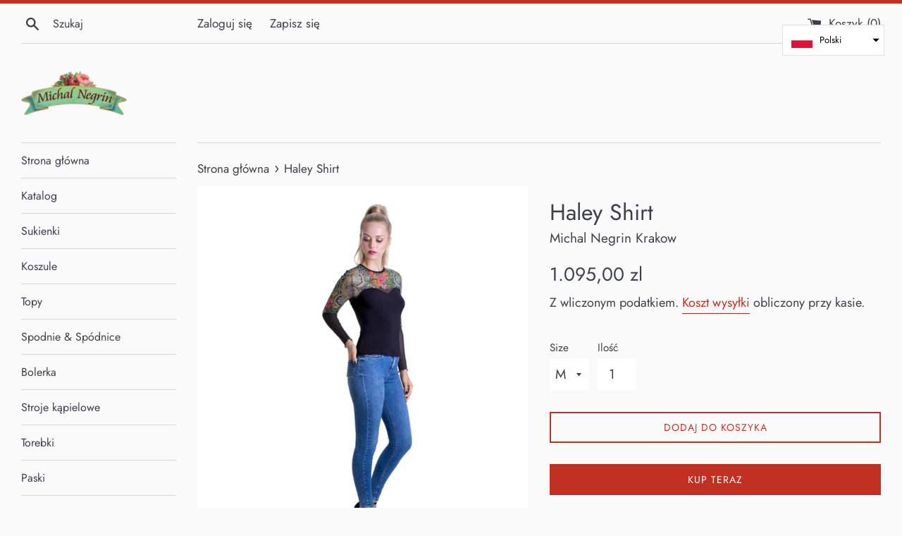

--- FILE ---
content_type: text/html; charset=utf-8
request_url: https://swiatkrysztalow.pl/products/haley-shirt
body_size: 21054
content:
<!doctype html>
<html class="supports-no-js" lang="pl">
<head>
  <meta charset="utf-8">
  <meta http-equiv="X-UA-Compatible" content="IE=edge,chrome=1">
  <meta name="viewport" content="width=device-width,initial-scale=1">
  <meta name="theme-color" content="">
  <link rel="canonical" href="https://swiatkrysztalow.pl/products/haley-shirt">

  
    <link rel="shortcut icon" href="//swiatkrysztalow.pl/cdn/shop/files/favicon_32x32.png?v=1614293991" type="image/png" />
  

  <title>
  Haley Shirt &ndash; Michal Negrin 
  </title>

  
    <meta name="description" content="Long-sleeved shirt with a heart shaped neckline made of viscose fabric with a printed tulle, decorated with Swarovski crystals. handmade.  140909550073,140909550051,140909550031">
  

  <!-- /snippets/social-meta-tags.liquid -->




<meta property="og:site_name" content="Michal Negrin ">
<meta property="og:url" content="https://swiatkrysztalow.pl/products/haley-shirt">
<meta property="og:title" content="Haley Shirt">
<meta property="og:type" content="product">
<meta property="og:description" content="Long-sleeved shirt with a heart shaped neckline made of viscose fabric with a printed tulle, decorated with Swarovski crystals. handmade.  140909550073,140909550051,140909550031">

  <meta property="og:price:amount" content="1.095,00">
  <meta property="og:price:currency" content="PLN">

<meta property="og:image" content="http://swiatkrysztalow.pl/cdn/shop/products/74_1200x1200.png?v=1572614931"><meta property="og:image" content="http://swiatkrysztalow.pl/cdn/shop/products/51_1200x1200.png?v=1572614931">
<meta property="og:image:secure_url" content="https://swiatkrysztalow.pl/cdn/shop/products/74_1200x1200.png?v=1572614931"><meta property="og:image:secure_url" content="https://swiatkrysztalow.pl/cdn/shop/products/51_1200x1200.png?v=1572614931">


<meta name="twitter:card" content="summary_large_image">
<meta name="twitter:title" content="Haley Shirt">
<meta name="twitter:description" content="Long-sleeved shirt with a heart shaped neckline made of viscose fabric with a printed tulle, decorated with Swarovski crystals. handmade.  140909550073,140909550051,140909550031">


  <script>
    document.documentElement.className = document.documentElement.className.replace('supports-no-js', 'supports-js');

    var theme = {
      mapStrings: {
        addressError: "Błąd podczas wyszukiwania tego adresu",
        addressNoResults: "Brak wyników dla tego adresu",
        addressQueryLimit: "Przekroczono limit używania interfejsu API Google. Rozważ przejście do \u003ca href=\"https:\/\/developers.google.com\/maps\/premium\/usage-limits\"\u003ePlanu Premium\u003c\/a\u003e.",
        authError: "Wystąpił problem z uwierzytelnianiem Twojego konta Google Maps."
      }
    }
  </script>

  <link href="//swiatkrysztalow.pl/cdn/shop/t/2/assets/theme.scss.css?v=122132293470468207211759259670" rel="stylesheet" type="text/css" media="all" />

  <script>window.performance && window.performance.mark && window.performance.mark('shopify.content_for_header.start');</script><meta id="shopify-digital-wallet" name="shopify-digital-wallet" content="/25947701325/digital_wallets/dialog">
<meta name="shopify-checkout-api-token" content="ec8e79966576a19dfa12052ee4cc1a14">
<meta id="in-context-paypal-metadata" data-shop-id="25947701325" data-venmo-supported="false" data-environment="production" data-locale="pl_PL" data-paypal-v4="true" data-currency="PLN">
<link rel="alternate" hreflang="x-default" href="https://swiatkrysztalow.pl/products/haley-shirt">
<link rel="alternate" hreflang="pl" href="https://swiatkrysztalow.pl/products/haley-shirt">
<link rel="alternate" hreflang="en" href="https://swiatkrysztalow.pl/en/products/haley-shirt">
<link rel="alternate" hreflang="sk" href="https://swiatkrysztalow.pl/sk/products/haley-shirt">
<link rel="alternate" type="application/json+oembed" href="https://swiatkrysztalow.pl/products/haley-shirt.oembed">
<script async="async" src="/checkouts/internal/preloads.js?locale=pl-PL"></script>
<script id="apple-pay-shop-capabilities" type="application/json">{"shopId":25947701325,"countryCode":"SK","currencyCode":"PLN","merchantCapabilities":["supports3DS"],"merchantId":"gid:\/\/shopify\/Shop\/25947701325","merchantName":"Michal Negrin ","requiredBillingContactFields":["postalAddress","email","phone"],"requiredShippingContactFields":["postalAddress","email","phone"],"shippingType":"shipping","supportedNetworks":["visa","masterCard","amex"],"total":{"type":"pending","label":"Michal Negrin ","amount":"1.00"},"shopifyPaymentsEnabled":false,"supportsSubscriptions":false}</script>
<script id="shopify-features" type="application/json">{"accessToken":"ec8e79966576a19dfa12052ee4cc1a14","betas":["rich-media-storefront-analytics"],"domain":"swiatkrysztalow.pl","predictiveSearch":true,"shopId":25947701325,"locale":"pl"}</script>
<script>var Shopify = Shopify || {};
Shopify.shop = "michal-negrin-krakow.myshopify.com";
Shopify.locale = "pl";
Shopify.currency = {"active":"PLN","rate":"1.0"};
Shopify.country = "PL";
Shopify.theme = {"name":"Simple","id":78873952333,"schema_name":"Simple","schema_version":"10.5.3","theme_store_id":578,"role":"main"};
Shopify.theme.handle = "null";
Shopify.theme.style = {"id":null,"handle":null};
Shopify.cdnHost = "swiatkrysztalow.pl/cdn";
Shopify.routes = Shopify.routes || {};
Shopify.routes.root = "/";</script>
<script type="module">!function(o){(o.Shopify=o.Shopify||{}).modules=!0}(window);</script>
<script>!function(o){function n(){var o=[];function n(){o.push(Array.prototype.slice.apply(arguments))}return n.q=o,n}var t=o.Shopify=o.Shopify||{};t.loadFeatures=n(),t.autoloadFeatures=n()}(window);</script>
<script id="shop-js-analytics" type="application/json">{"pageType":"product"}</script>
<script defer="defer" async type="module" src="//swiatkrysztalow.pl/cdn/shopifycloud/shop-js/modules/v2/client.init-shop-cart-sync_CBup9hwf.pl.esm.js"></script>
<script defer="defer" async type="module" src="//swiatkrysztalow.pl/cdn/shopifycloud/shop-js/modules/v2/chunk.common_D_ekSGzr.esm.js"></script>
<script defer="defer" async type="module" src="//swiatkrysztalow.pl/cdn/shopifycloud/shop-js/modules/v2/chunk.modal_Djuln7dH.esm.js"></script>
<script type="module">
  await import("//swiatkrysztalow.pl/cdn/shopifycloud/shop-js/modules/v2/client.init-shop-cart-sync_CBup9hwf.pl.esm.js");
await import("//swiatkrysztalow.pl/cdn/shopifycloud/shop-js/modules/v2/chunk.common_D_ekSGzr.esm.js");
await import("//swiatkrysztalow.pl/cdn/shopifycloud/shop-js/modules/v2/chunk.modal_Djuln7dH.esm.js");

  window.Shopify.SignInWithShop?.initShopCartSync?.({"fedCMEnabled":true,"windoidEnabled":true});

</script>
<script id="__st">var __st={"a":25947701325,"offset":3600,"reqid":"84808bc1-3739-4773-a769-5a78adbf42ca-1769094810","pageurl":"swiatkrysztalow.pl\/products\/haley-shirt","u":"5b7dbd386b93","p":"product","rtyp":"product","rid":4330351951949};</script>
<script>window.ShopifyPaypalV4VisibilityTracking = true;</script>
<script id="captcha-bootstrap">!function(){'use strict';const t='contact',e='account',n='new_comment',o=[[t,t],['blogs',n],['comments',n],[t,'customer']],c=[[e,'customer_login'],[e,'guest_login'],[e,'recover_customer_password'],[e,'create_customer']],r=t=>t.map((([t,e])=>`form[action*='/${t}']:not([data-nocaptcha='true']) input[name='form_type'][value='${e}']`)).join(','),a=t=>()=>t?[...document.querySelectorAll(t)].map((t=>t.form)):[];function s(){const t=[...o],e=r(t);return a(e)}const i='password',u='form_key',d=['recaptcha-v3-token','g-recaptcha-response','h-captcha-response',i],f=()=>{try{return window.sessionStorage}catch{return}},m='__shopify_v',_=t=>t.elements[u];function p(t,e,n=!1){try{const o=window.sessionStorage,c=JSON.parse(o.getItem(e)),{data:r}=function(t){const{data:e,action:n}=t;return t[m]||n?{data:e,action:n}:{data:t,action:n}}(c);for(const[e,n]of Object.entries(r))t.elements[e]&&(t.elements[e].value=n);n&&o.removeItem(e)}catch(o){console.error('form repopulation failed',{error:o})}}const l='form_type',E='cptcha';function T(t){t.dataset[E]=!0}const w=window,h=w.document,L='Shopify',v='ce_forms',y='captcha';let A=!1;((t,e)=>{const n=(g='f06e6c50-85a8-45c8-87d0-21a2b65856fe',I='https://cdn.shopify.com/shopifycloud/storefront-forms-hcaptcha/ce_storefront_forms_captcha_hcaptcha.v1.5.2.iife.js',D={infoText:'Chronione przez hCaptcha',privacyText:'Prywatność',termsText:'Warunki'},(t,e,n)=>{const o=w[L][v],c=o.bindForm;if(c)return c(t,g,e,D).then(n);var r;o.q.push([[t,g,e,D],n]),r=I,A||(h.body.append(Object.assign(h.createElement('script'),{id:'captcha-provider',async:!0,src:r})),A=!0)});var g,I,D;w[L]=w[L]||{},w[L][v]=w[L][v]||{},w[L][v].q=[],w[L][y]=w[L][y]||{},w[L][y].protect=function(t,e){n(t,void 0,e),T(t)},Object.freeze(w[L][y]),function(t,e,n,w,h,L){const[v,y,A,g]=function(t,e,n){const i=e?o:[],u=t?c:[],d=[...i,...u],f=r(d),m=r(i),_=r(d.filter((([t,e])=>n.includes(e))));return[a(f),a(m),a(_),s()]}(w,h,L),I=t=>{const e=t.target;return e instanceof HTMLFormElement?e:e&&e.form},D=t=>v().includes(t);t.addEventListener('submit',(t=>{const e=I(t);if(!e)return;const n=D(e)&&!e.dataset.hcaptchaBound&&!e.dataset.recaptchaBound,o=_(e),c=g().includes(e)&&(!o||!o.value);(n||c)&&t.preventDefault(),c&&!n&&(function(t){try{if(!f())return;!function(t){const e=f();if(!e)return;const n=_(t);if(!n)return;const o=n.value;o&&e.removeItem(o)}(t);const e=Array.from(Array(32),(()=>Math.random().toString(36)[2])).join('');!function(t,e){_(t)||t.append(Object.assign(document.createElement('input'),{type:'hidden',name:u})),t.elements[u].value=e}(t,e),function(t,e){const n=f();if(!n)return;const o=[...t.querySelectorAll(`input[type='${i}']`)].map((({name:t})=>t)),c=[...d,...o],r={};for(const[a,s]of new FormData(t).entries())c.includes(a)||(r[a]=s);n.setItem(e,JSON.stringify({[m]:1,action:t.action,data:r}))}(t,e)}catch(e){console.error('failed to persist form',e)}}(e),e.submit())}));const S=(t,e)=>{t&&!t.dataset[E]&&(n(t,e.some((e=>e===t))),T(t))};for(const o of['focusin','change'])t.addEventListener(o,(t=>{const e=I(t);D(e)&&S(e,y())}));const B=e.get('form_key'),M=e.get(l),P=B&&M;t.addEventListener('DOMContentLoaded',(()=>{const t=y();if(P)for(const e of t)e.elements[l].value===M&&p(e,B);[...new Set([...A(),...v().filter((t=>'true'===t.dataset.shopifyCaptcha))])].forEach((e=>S(e,t)))}))}(h,new URLSearchParams(w.location.search),n,t,e,['guest_login'])})(!0,!0)}();</script>
<script integrity="sha256-4kQ18oKyAcykRKYeNunJcIwy7WH5gtpwJnB7kiuLZ1E=" data-source-attribution="shopify.loadfeatures" defer="defer" src="//swiatkrysztalow.pl/cdn/shopifycloud/storefront/assets/storefront/load_feature-a0a9edcb.js" crossorigin="anonymous"></script>
<script data-source-attribution="shopify.dynamic_checkout.dynamic.init">var Shopify=Shopify||{};Shopify.PaymentButton=Shopify.PaymentButton||{isStorefrontPortableWallets:!0,init:function(){window.Shopify.PaymentButton.init=function(){};var t=document.createElement("script");t.src="https://swiatkrysztalow.pl/cdn/shopifycloud/portable-wallets/latest/portable-wallets.pl.js",t.type="module",document.head.appendChild(t)}};
</script>
<script data-source-attribution="shopify.dynamic_checkout.buyer_consent">
  function portableWalletsHideBuyerConsent(e){var t=document.getElementById("shopify-buyer-consent"),n=document.getElementById("shopify-subscription-policy-button");t&&n&&(t.classList.add("hidden"),t.setAttribute("aria-hidden","true"),n.removeEventListener("click",e))}function portableWalletsShowBuyerConsent(e){var t=document.getElementById("shopify-buyer-consent"),n=document.getElementById("shopify-subscription-policy-button");t&&n&&(t.classList.remove("hidden"),t.removeAttribute("aria-hidden"),n.addEventListener("click",e))}window.Shopify?.PaymentButton&&(window.Shopify.PaymentButton.hideBuyerConsent=portableWalletsHideBuyerConsent,window.Shopify.PaymentButton.showBuyerConsent=portableWalletsShowBuyerConsent);
</script>
<script>
  function portableWalletsCleanup(e){e&&e.src&&console.error("Failed to load portable wallets script "+e.src);var t=document.querySelectorAll("shopify-accelerated-checkout .shopify-payment-button__skeleton, shopify-accelerated-checkout-cart .wallet-cart-button__skeleton"),e=document.getElementById("shopify-buyer-consent");for(let e=0;e<t.length;e++)t[e].remove();e&&e.remove()}function portableWalletsNotLoadedAsModule(e){e instanceof ErrorEvent&&"string"==typeof e.message&&e.message.includes("import.meta")&&"string"==typeof e.filename&&e.filename.includes("portable-wallets")&&(window.removeEventListener("error",portableWalletsNotLoadedAsModule),window.Shopify.PaymentButton.failedToLoad=e,"loading"===document.readyState?document.addEventListener("DOMContentLoaded",window.Shopify.PaymentButton.init):window.Shopify.PaymentButton.init())}window.addEventListener("error",portableWalletsNotLoadedAsModule);
</script>

<script type="module" src="https://swiatkrysztalow.pl/cdn/shopifycloud/portable-wallets/latest/portable-wallets.pl.js" onError="portableWalletsCleanup(this)" crossorigin="anonymous"></script>
<script nomodule>
  document.addEventListener("DOMContentLoaded", portableWalletsCleanup);
</script>

<link id="shopify-accelerated-checkout-styles" rel="stylesheet" media="screen" href="https://swiatkrysztalow.pl/cdn/shopifycloud/portable-wallets/latest/accelerated-checkout-backwards-compat.css" crossorigin="anonymous">
<style id="shopify-accelerated-checkout-cart">
        #shopify-buyer-consent {
  margin-top: 1em;
  display: inline-block;
  width: 100%;
}

#shopify-buyer-consent.hidden {
  display: none;
}

#shopify-subscription-policy-button {
  background: none;
  border: none;
  padding: 0;
  text-decoration: underline;
  font-size: inherit;
  cursor: pointer;
}

#shopify-subscription-policy-button::before {
  box-shadow: none;
}

      </style>

<script>window.performance && window.performance.mark && window.performance.mark('shopify.content_for_header.end');</script>

  <script src="//swiatkrysztalow.pl/cdn/shop/t/2/assets/jquery-1.11.0.min.js?v=32460426840832490021572426187" type="text/javascript"></script>
  <script src="//swiatkrysztalow.pl/cdn/shop/t/2/assets/modernizr.min.js?v=44044439420609591321572426188" type="text/javascript"></script>

  <script src="//swiatkrysztalow.pl/cdn/shop/t/2/assets/lazysizes.min.js?v=155223123402716617051572426187" async="async"></script>

  
<link href="https://monorail-edge.shopifysvc.com" rel="dns-prefetch">
<script>(function(){if ("sendBeacon" in navigator && "performance" in window) {try {var session_token_from_headers = performance.getEntriesByType('navigation')[0].serverTiming.find(x => x.name == '_s').description;} catch {var session_token_from_headers = undefined;}var session_cookie_matches = document.cookie.match(/_shopify_s=([^;]*)/);var session_token_from_cookie = session_cookie_matches && session_cookie_matches.length === 2 ? session_cookie_matches[1] : "";var session_token = session_token_from_headers || session_token_from_cookie || "";function handle_abandonment_event(e) {var entries = performance.getEntries().filter(function(entry) {return /monorail-edge.shopifysvc.com/.test(entry.name);});if (!window.abandonment_tracked && entries.length === 0) {window.abandonment_tracked = true;var currentMs = Date.now();var navigation_start = performance.timing.navigationStart;var payload = {shop_id: 25947701325,url: window.location.href,navigation_start,duration: currentMs - navigation_start,session_token,page_type: "product"};window.navigator.sendBeacon("https://monorail-edge.shopifysvc.com/v1/produce", JSON.stringify({schema_id: "online_store_buyer_site_abandonment/1.1",payload: payload,metadata: {event_created_at_ms: currentMs,event_sent_at_ms: currentMs}}));}}window.addEventListener('pagehide', handle_abandonment_event);}}());</script>
<script id="web-pixels-manager-setup">(function e(e,d,r,n,o){if(void 0===o&&(o={}),!Boolean(null===(a=null===(i=window.Shopify)||void 0===i?void 0:i.analytics)||void 0===a?void 0:a.replayQueue)){var i,a;window.Shopify=window.Shopify||{};var t=window.Shopify;t.analytics=t.analytics||{};var s=t.analytics;s.replayQueue=[],s.publish=function(e,d,r){return s.replayQueue.push([e,d,r]),!0};try{self.performance.mark("wpm:start")}catch(e){}var l=function(){var e={modern:/Edge?\/(1{2}[4-9]|1[2-9]\d|[2-9]\d{2}|\d{4,})\.\d+(\.\d+|)|Firefox\/(1{2}[4-9]|1[2-9]\d|[2-9]\d{2}|\d{4,})\.\d+(\.\d+|)|Chrom(ium|e)\/(9{2}|\d{3,})\.\d+(\.\d+|)|(Maci|X1{2}).+ Version\/(15\.\d+|(1[6-9]|[2-9]\d|\d{3,})\.\d+)([,.]\d+|)( \(\w+\)|)( Mobile\/\w+|) Safari\/|Chrome.+OPR\/(9{2}|\d{3,})\.\d+\.\d+|(CPU[ +]OS|iPhone[ +]OS|CPU[ +]iPhone|CPU IPhone OS|CPU iPad OS)[ +]+(15[._]\d+|(1[6-9]|[2-9]\d|\d{3,})[._]\d+)([._]\d+|)|Android:?[ /-](13[3-9]|1[4-9]\d|[2-9]\d{2}|\d{4,})(\.\d+|)(\.\d+|)|Android.+Firefox\/(13[5-9]|1[4-9]\d|[2-9]\d{2}|\d{4,})\.\d+(\.\d+|)|Android.+Chrom(ium|e)\/(13[3-9]|1[4-9]\d|[2-9]\d{2}|\d{4,})\.\d+(\.\d+|)|SamsungBrowser\/([2-9]\d|\d{3,})\.\d+/,legacy:/Edge?\/(1[6-9]|[2-9]\d|\d{3,})\.\d+(\.\d+|)|Firefox\/(5[4-9]|[6-9]\d|\d{3,})\.\d+(\.\d+|)|Chrom(ium|e)\/(5[1-9]|[6-9]\d|\d{3,})\.\d+(\.\d+|)([\d.]+$|.*Safari\/(?![\d.]+ Edge\/[\d.]+$))|(Maci|X1{2}).+ Version\/(10\.\d+|(1[1-9]|[2-9]\d|\d{3,})\.\d+)([,.]\d+|)( \(\w+\)|)( Mobile\/\w+|) Safari\/|Chrome.+OPR\/(3[89]|[4-9]\d|\d{3,})\.\d+\.\d+|(CPU[ +]OS|iPhone[ +]OS|CPU[ +]iPhone|CPU IPhone OS|CPU iPad OS)[ +]+(10[._]\d+|(1[1-9]|[2-9]\d|\d{3,})[._]\d+)([._]\d+|)|Android:?[ /-](13[3-9]|1[4-9]\d|[2-9]\d{2}|\d{4,})(\.\d+|)(\.\d+|)|Mobile Safari.+OPR\/([89]\d|\d{3,})\.\d+\.\d+|Android.+Firefox\/(13[5-9]|1[4-9]\d|[2-9]\d{2}|\d{4,})\.\d+(\.\d+|)|Android.+Chrom(ium|e)\/(13[3-9]|1[4-9]\d|[2-9]\d{2}|\d{4,})\.\d+(\.\d+|)|Android.+(UC? ?Browser|UCWEB|U3)[ /]?(15\.([5-9]|\d{2,})|(1[6-9]|[2-9]\d|\d{3,})\.\d+)\.\d+|SamsungBrowser\/(5\.\d+|([6-9]|\d{2,})\.\d+)|Android.+MQ{2}Browser\/(14(\.(9|\d{2,})|)|(1[5-9]|[2-9]\d|\d{3,})(\.\d+|))(\.\d+|)|K[Aa][Ii]OS\/(3\.\d+|([4-9]|\d{2,})\.\d+)(\.\d+|)/},d=e.modern,r=e.legacy,n=navigator.userAgent;return n.match(d)?"modern":n.match(r)?"legacy":"unknown"}(),u="modern"===l?"modern":"legacy",c=(null!=n?n:{modern:"",legacy:""})[u],f=function(e){return[e.baseUrl,"/wpm","/b",e.hashVersion,"modern"===e.buildTarget?"m":"l",".js"].join("")}({baseUrl:d,hashVersion:r,buildTarget:u}),m=function(e){var d=e.version,r=e.bundleTarget,n=e.surface,o=e.pageUrl,i=e.monorailEndpoint;return{emit:function(e){var a=e.status,t=e.errorMsg,s=(new Date).getTime(),l=JSON.stringify({metadata:{event_sent_at_ms:s},events:[{schema_id:"web_pixels_manager_load/3.1",payload:{version:d,bundle_target:r,page_url:o,status:a,surface:n,error_msg:t},metadata:{event_created_at_ms:s}}]});if(!i)return console&&console.warn&&console.warn("[Web Pixels Manager] No Monorail endpoint provided, skipping logging."),!1;try{return self.navigator.sendBeacon.bind(self.navigator)(i,l)}catch(e){}var u=new XMLHttpRequest;try{return u.open("POST",i,!0),u.setRequestHeader("Content-Type","text/plain"),u.send(l),!0}catch(e){return console&&console.warn&&console.warn("[Web Pixels Manager] Got an unhandled error while logging to Monorail."),!1}}}}({version:r,bundleTarget:l,surface:e.surface,pageUrl:self.location.href,monorailEndpoint:e.monorailEndpoint});try{o.browserTarget=l,function(e){var d=e.src,r=e.async,n=void 0===r||r,o=e.onload,i=e.onerror,a=e.sri,t=e.scriptDataAttributes,s=void 0===t?{}:t,l=document.createElement("script"),u=document.querySelector("head"),c=document.querySelector("body");if(l.async=n,l.src=d,a&&(l.integrity=a,l.crossOrigin="anonymous"),s)for(var f in s)if(Object.prototype.hasOwnProperty.call(s,f))try{l.dataset[f]=s[f]}catch(e){}if(o&&l.addEventListener("load",o),i&&l.addEventListener("error",i),u)u.appendChild(l);else{if(!c)throw new Error("Did not find a head or body element to append the script");c.appendChild(l)}}({src:f,async:!0,onload:function(){if(!function(){var e,d;return Boolean(null===(d=null===(e=window.Shopify)||void 0===e?void 0:e.analytics)||void 0===d?void 0:d.initialized)}()){var d=window.webPixelsManager.init(e)||void 0;if(d){var r=window.Shopify.analytics;r.replayQueue.forEach((function(e){var r=e[0],n=e[1],o=e[2];d.publishCustomEvent(r,n,o)})),r.replayQueue=[],r.publish=d.publishCustomEvent,r.visitor=d.visitor,r.initialized=!0}}},onerror:function(){return m.emit({status:"failed",errorMsg:"".concat(f," has failed to load")})},sri:function(e){var d=/^sha384-[A-Za-z0-9+/=]+$/;return"string"==typeof e&&d.test(e)}(c)?c:"",scriptDataAttributes:o}),m.emit({status:"loading"})}catch(e){m.emit({status:"failed",errorMsg:(null==e?void 0:e.message)||"Unknown error"})}}})({shopId: 25947701325,storefrontBaseUrl: "https://swiatkrysztalow.pl",extensionsBaseUrl: "https://extensions.shopifycdn.com/cdn/shopifycloud/web-pixels-manager",monorailEndpoint: "https://monorail-edge.shopifysvc.com/unstable/produce_batch",surface: "storefront-renderer",enabledBetaFlags: ["2dca8a86"],webPixelsConfigList: [{"id":"shopify-app-pixel","configuration":"{}","eventPayloadVersion":"v1","runtimeContext":"STRICT","scriptVersion":"0450","apiClientId":"shopify-pixel","type":"APP","privacyPurposes":["ANALYTICS","MARKETING"]},{"id":"shopify-custom-pixel","eventPayloadVersion":"v1","runtimeContext":"LAX","scriptVersion":"0450","apiClientId":"shopify-pixel","type":"CUSTOM","privacyPurposes":["ANALYTICS","MARKETING"]}],isMerchantRequest: false,initData: {"shop":{"name":"Michal Negrin ","paymentSettings":{"currencyCode":"PLN"},"myshopifyDomain":"michal-negrin-krakow.myshopify.com","countryCode":"SK","storefrontUrl":"https:\/\/swiatkrysztalow.pl"},"customer":null,"cart":null,"checkout":null,"productVariants":[{"price":{"amount":1095.0,"currencyCode":"PLN"},"product":{"title":"Haley Shirt","vendor":"Michal Negrin Krakow","id":"4330351951949","untranslatedTitle":"Haley Shirt","url":"\/products\/haley-shirt","type":""},"id":"31101989158989","image":{"src":"\/\/swiatkrysztalow.pl\/cdn\/shop\/products\/51.png?v=1572614931"},"sku":"","title":"M","untranslatedTitle":"M"},{"price":{"amount":1095.0,"currencyCode":"PLN"},"product":{"title":"Haley Shirt","vendor":"Michal Negrin Krakow","id":"4330351951949","untranslatedTitle":"Haley Shirt","url":"\/products\/haley-shirt","type":""},"id":"31101989191757","image":{"src":"\/\/swiatkrysztalow.pl\/cdn\/shop\/products\/74.png?v=1572614931"},"sku":"","title":"L","untranslatedTitle":"L"},{"price":{"amount":1095.0,"currencyCode":"PLN"},"product":{"title":"Haley Shirt","vendor":"Michal Negrin Krakow","id":"4330351951949","untranslatedTitle":"Haley Shirt","url":"\/products\/haley-shirt","type":""},"id":"31101989257293","image":{"src":"\/\/swiatkrysztalow.pl\/cdn\/shop\/products\/74.png?v=1572614931"},"sku":"","title":"XL","untranslatedTitle":"XL"}],"purchasingCompany":null},},"https://swiatkrysztalow.pl/cdn","fcfee988w5aeb613cpc8e4bc33m6693e112",{"modern":"","legacy":""},{"shopId":"25947701325","storefrontBaseUrl":"https:\/\/swiatkrysztalow.pl","extensionBaseUrl":"https:\/\/extensions.shopifycdn.com\/cdn\/shopifycloud\/web-pixels-manager","surface":"storefront-renderer","enabledBetaFlags":"[\"2dca8a86\"]","isMerchantRequest":"false","hashVersion":"fcfee988w5aeb613cpc8e4bc33m6693e112","publish":"custom","events":"[[\"page_viewed\",{}],[\"product_viewed\",{\"productVariant\":{\"price\":{\"amount\":1095.0,\"currencyCode\":\"PLN\"},\"product\":{\"title\":\"Haley Shirt\",\"vendor\":\"Michal Negrin Krakow\",\"id\":\"4330351951949\",\"untranslatedTitle\":\"Haley Shirt\",\"url\":\"\/products\/haley-shirt\",\"type\":\"\"},\"id\":\"31101989158989\",\"image\":{\"src\":\"\/\/swiatkrysztalow.pl\/cdn\/shop\/products\/51.png?v=1572614931\"},\"sku\":\"\",\"title\":\"M\",\"untranslatedTitle\":\"M\"}}]]"});</script><script>
  window.ShopifyAnalytics = window.ShopifyAnalytics || {};
  window.ShopifyAnalytics.meta = window.ShopifyAnalytics.meta || {};
  window.ShopifyAnalytics.meta.currency = 'PLN';
  var meta = {"product":{"id":4330351951949,"gid":"gid:\/\/shopify\/Product\/4330351951949","vendor":"Michal Negrin Krakow","type":"","handle":"haley-shirt","variants":[{"id":31101989158989,"price":109500,"name":"Haley Shirt - M","public_title":"M","sku":""},{"id":31101989191757,"price":109500,"name":"Haley Shirt - L","public_title":"L","sku":""},{"id":31101989257293,"price":109500,"name":"Haley Shirt - XL","public_title":"XL","sku":""}],"remote":false},"page":{"pageType":"product","resourceType":"product","resourceId":4330351951949,"requestId":"84808bc1-3739-4773-a769-5a78adbf42ca-1769094810"}};
  for (var attr in meta) {
    window.ShopifyAnalytics.meta[attr] = meta[attr];
  }
</script>
<script class="analytics">
  (function () {
    var customDocumentWrite = function(content) {
      var jquery = null;

      if (window.jQuery) {
        jquery = window.jQuery;
      } else if (window.Checkout && window.Checkout.$) {
        jquery = window.Checkout.$;
      }

      if (jquery) {
        jquery('body').append(content);
      }
    };

    var hasLoggedConversion = function(token) {
      if (token) {
        return document.cookie.indexOf('loggedConversion=' + token) !== -1;
      }
      return false;
    }

    var setCookieIfConversion = function(token) {
      if (token) {
        var twoMonthsFromNow = new Date(Date.now());
        twoMonthsFromNow.setMonth(twoMonthsFromNow.getMonth() + 2);

        document.cookie = 'loggedConversion=' + token + '; expires=' + twoMonthsFromNow;
      }
    }

    var trekkie = window.ShopifyAnalytics.lib = window.trekkie = window.trekkie || [];
    if (trekkie.integrations) {
      return;
    }
    trekkie.methods = [
      'identify',
      'page',
      'ready',
      'track',
      'trackForm',
      'trackLink'
    ];
    trekkie.factory = function(method) {
      return function() {
        var args = Array.prototype.slice.call(arguments);
        args.unshift(method);
        trekkie.push(args);
        return trekkie;
      };
    };
    for (var i = 0; i < trekkie.methods.length; i++) {
      var key = trekkie.methods[i];
      trekkie[key] = trekkie.factory(key);
    }
    trekkie.load = function(config) {
      trekkie.config = config || {};
      trekkie.config.initialDocumentCookie = document.cookie;
      var first = document.getElementsByTagName('script')[0];
      var script = document.createElement('script');
      script.type = 'text/javascript';
      script.onerror = function(e) {
        var scriptFallback = document.createElement('script');
        scriptFallback.type = 'text/javascript';
        scriptFallback.onerror = function(error) {
                var Monorail = {
      produce: function produce(monorailDomain, schemaId, payload) {
        var currentMs = new Date().getTime();
        var event = {
          schema_id: schemaId,
          payload: payload,
          metadata: {
            event_created_at_ms: currentMs,
            event_sent_at_ms: currentMs
          }
        };
        return Monorail.sendRequest("https://" + monorailDomain + "/v1/produce", JSON.stringify(event));
      },
      sendRequest: function sendRequest(endpointUrl, payload) {
        // Try the sendBeacon API
        if (window && window.navigator && typeof window.navigator.sendBeacon === 'function' && typeof window.Blob === 'function' && !Monorail.isIos12()) {
          var blobData = new window.Blob([payload], {
            type: 'text/plain'
          });

          if (window.navigator.sendBeacon(endpointUrl, blobData)) {
            return true;
          } // sendBeacon was not successful

        } // XHR beacon

        var xhr = new XMLHttpRequest();

        try {
          xhr.open('POST', endpointUrl);
          xhr.setRequestHeader('Content-Type', 'text/plain');
          xhr.send(payload);
        } catch (e) {
          console.log(e);
        }

        return false;
      },
      isIos12: function isIos12() {
        return window.navigator.userAgent.lastIndexOf('iPhone; CPU iPhone OS 12_') !== -1 || window.navigator.userAgent.lastIndexOf('iPad; CPU OS 12_') !== -1;
      }
    };
    Monorail.produce('monorail-edge.shopifysvc.com',
      'trekkie_storefront_load_errors/1.1',
      {shop_id: 25947701325,
      theme_id: 78873952333,
      app_name: "storefront",
      context_url: window.location.href,
      source_url: "//swiatkrysztalow.pl/cdn/s/trekkie.storefront.1bbfab421998800ff09850b62e84b8915387986d.min.js"});

        };
        scriptFallback.async = true;
        scriptFallback.src = '//swiatkrysztalow.pl/cdn/s/trekkie.storefront.1bbfab421998800ff09850b62e84b8915387986d.min.js';
        first.parentNode.insertBefore(scriptFallback, first);
      };
      script.async = true;
      script.src = '//swiatkrysztalow.pl/cdn/s/trekkie.storefront.1bbfab421998800ff09850b62e84b8915387986d.min.js';
      first.parentNode.insertBefore(script, first);
    };
    trekkie.load(
      {"Trekkie":{"appName":"storefront","development":false,"defaultAttributes":{"shopId":25947701325,"isMerchantRequest":null,"themeId":78873952333,"themeCityHash":"5875146141848858087","contentLanguage":"pl","currency":"PLN","eventMetadataId":"daff6a7a-498e-4ecc-a55a-b58feead07ff"},"isServerSideCookieWritingEnabled":true,"monorailRegion":"shop_domain","enabledBetaFlags":["65f19447"]},"Session Attribution":{},"S2S":{"facebookCapiEnabled":false,"source":"trekkie-storefront-renderer","apiClientId":580111}}
    );

    var loaded = false;
    trekkie.ready(function() {
      if (loaded) return;
      loaded = true;

      window.ShopifyAnalytics.lib = window.trekkie;

      var originalDocumentWrite = document.write;
      document.write = customDocumentWrite;
      try { window.ShopifyAnalytics.merchantGoogleAnalytics.call(this); } catch(error) {};
      document.write = originalDocumentWrite;

      window.ShopifyAnalytics.lib.page(null,{"pageType":"product","resourceType":"product","resourceId":4330351951949,"requestId":"84808bc1-3739-4773-a769-5a78adbf42ca-1769094810","shopifyEmitted":true});

      var match = window.location.pathname.match(/checkouts\/(.+)\/(thank_you|post_purchase)/)
      var token = match? match[1]: undefined;
      if (!hasLoggedConversion(token)) {
        setCookieIfConversion(token);
        window.ShopifyAnalytics.lib.track("Viewed Product",{"currency":"PLN","variantId":31101989158989,"productId":4330351951949,"productGid":"gid:\/\/shopify\/Product\/4330351951949","name":"Haley Shirt - M","price":"1095.00","sku":"","brand":"Michal Negrin Krakow","variant":"M","category":"","nonInteraction":true,"remote":false},undefined,undefined,{"shopifyEmitted":true});
      window.ShopifyAnalytics.lib.track("monorail:\/\/trekkie_storefront_viewed_product\/1.1",{"currency":"PLN","variantId":31101989158989,"productId":4330351951949,"productGid":"gid:\/\/shopify\/Product\/4330351951949","name":"Haley Shirt - M","price":"1095.00","sku":"","brand":"Michal Negrin Krakow","variant":"M","category":"","nonInteraction":true,"remote":false,"referer":"https:\/\/swiatkrysztalow.pl\/products\/haley-shirt"});
      }
    });


        var eventsListenerScript = document.createElement('script');
        eventsListenerScript.async = true;
        eventsListenerScript.src = "//swiatkrysztalow.pl/cdn/shopifycloud/storefront/assets/shop_events_listener-3da45d37.js";
        document.getElementsByTagName('head')[0].appendChild(eventsListenerScript);

})();</script>
<script
  defer
  src="https://swiatkrysztalow.pl/cdn/shopifycloud/perf-kit/shopify-perf-kit-3.0.4.min.js"
  data-application="storefront-renderer"
  data-shop-id="25947701325"
  data-render-region="gcp-us-east1"
  data-page-type="product"
  data-theme-instance-id="78873952333"
  data-theme-name="Simple"
  data-theme-version="10.5.3"
  data-monorail-region="shop_domain"
  data-resource-timing-sampling-rate="10"
  data-shs="true"
  data-shs-beacon="true"
  data-shs-export-with-fetch="true"
  data-shs-logs-sample-rate="1"
  data-shs-beacon-endpoint="https://swiatkrysztalow.pl/api/collect"
></script>
</head>

<body id="haley-shirt" class="template-product">

  <a class="in-page-link visually-hidden skip-link" href="#MainContent">Przejdź do treści</a>

  <div id="shopify-section-header" class="shopify-section">

  <style>
    .site-header__logo {
      width: 150px;
    }
    #HeaderLogoWrapper {
      max-width: 150px !important;
    }
  </style>
  <div class="page-border"></div>


<div class="site-wrapper">
  <div class="top-bar grid">

    <div class="grid__item medium-up--one-fifth small--one-half">
      <div class="top-bar__search">
        <a href="/search" class="medium-up--hide">
          <svg aria-hidden="true" focusable="false" role="presentation" class="icon icon-search" viewBox="0 0 20 20"><path fill="#444" d="M18.64 17.02l-5.31-5.31c.81-1.08 1.26-2.43 1.26-3.87C14.5 4.06 11.44 1 7.75 1S1 4.06 1 7.75s3.06 6.75 6.75 6.75c1.44 0 2.79-.45 3.87-1.26l5.31 5.31c.45.45 1.26.54 1.71.09.45-.36.45-1.17 0-1.62zM3.25 7.75c0-2.52 1.98-4.5 4.5-4.5s4.5 1.98 4.5 4.5-1.98 4.5-4.5 4.5-4.5-1.98-4.5-4.5z"/></svg>
        </a>
        <form action="/search" method="get" class="search-bar small--hide" role="search">
          
          <button type="submit" class="search-bar__submit">
            <svg aria-hidden="true" focusable="false" role="presentation" class="icon icon-search" viewBox="0 0 20 20"><path fill="#444" d="M18.64 17.02l-5.31-5.31c.81-1.08 1.26-2.43 1.26-3.87C14.5 4.06 11.44 1 7.75 1S1 4.06 1 7.75s3.06 6.75 6.75 6.75c1.44 0 2.79-.45 3.87-1.26l5.31 5.31c.45.45 1.26.54 1.71.09.45-.36.45-1.17 0-1.62zM3.25 7.75c0-2.52 1.98-4.5 4.5-4.5s4.5 1.98 4.5 4.5-1.98 4.5-4.5 4.5-4.5-1.98-4.5-4.5z"/></svg>
            <span class="icon__fallback-text">Szukaj</span>
          </button>
          <input type="search" name="q" class="search-bar__input" value="" placeholder="Szukaj" aria-label="Szukaj">
        </form>
      </div>
    </div>

    
      <div class="grid__item medium-up--two-fifths small--hide">
        <span class="customer-links small--hide">
          
            <a href="https://shopify.com/25947701325/account?locale=pl&amp;region_country=PL" id="customer_login_link">Zaloguj się</a>
            <span class="vertical-divider"></span>
            <a href="https://shopify.com/25947701325/account?locale=pl" id="customer_register_link">Zapisz się</a>
          
        </span>
      </div>
    

    <div class="grid__item  medium-up--two-fifths  small--one-half text-right">
      <a href="/cart" class="site-header__cart">
        <svg aria-hidden="true" focusable="false" role="presentation" class="icon icon-cart" viewBox="0 0 20 20"><path fill="#444" d="M18.936 5.564c-.144-.175-.35-.207-.55-.207h-.003L6.774 4.286c-.272 0-.417.089-.491.18-.079.096-.16.263-.094.585l2.016 5.705c.163.407.642.673 1.068.673h8.401c.433 0 .854-.285.941-.725l.484-4.571c.045-.221-.015-.388-.163-.567z"/><path fill="#444" d="M17.107 12.5H7.659L4.98 4.117l-.362-1.059c-.138-.401-.292-.559-.695-.559H.924c-.411 0-.748.303-.748.714s.337.714.748.714h2.413l3.002 9.48c.126.38.295.52.942.52h9.825c.411 0 .748-.303.748-.714s-.336-.714-.748-.714zM10.424 16.23a1.498 1.498 0 1 1-2.997 0 1.498 1.498 0 0 1 2.997 0zM16.853 16.23a1.498 1.498 0 1 1-2.997 0 1.498 1.498 0 0 1 2.997 0z"/></svg>
        <span class="small--hide">
          Koszyk
          (<span id="CartCount">0</span>)
        </span>
      </a>
    </div>
  </div>

  <hr class="small--hide hr--border">

  <header class="site-header grid medium-up--grid--table" role="banner">
    <div class="grid__item small--text-center">
      <div itemscope itemtype="http://schema.org/Organization">
        

          <div id="HeaderLogoWrapper" class="supports-js">
            <a href="/" itemprop="url" style="padding-top:42.35294117647059%; display: block;">
              <img id="HeaderLogo"
                   class="lazyload"
                   src="//swiatkrysztalow.pl/cdn/shop/files/nergin-logo_150x150.png?v=1614291128"
                   data-src="//swiatkrysztalow.pl/cdn/shop/files/nergin-logo_{width}x.png?v=1614291128"
                   data-widths="[180, 360, 540, 720, 900, 1080, 1296, 1512, 1728, 2048]"
                   data-aspectratio="0.8909899888765295"
                   data-sizes="auto"
                   alt="Michal Negrin "
                   itemprop="logo">
            </a>
          </div>
          <noscript>
            
            <a href="/" itemprop="url">
              <img class="site-header__logo" src="//swiatkrysztalow.pl/cdn/shop/files/nergin-logo_150x.png?v=1614291128"
              srcset="//swiatkrysztalow.pl/cdn/shop/files/nergin-logo_150x.png?v=1614291128 1x, //swiatkrysztalow.pl/cdn/shop/files/nergin-logo_150x@2x.png?v=1614291128 2x"
              alt="Michal Negrin "
              itemprop="logo">
            </a>
          </noscript>
          
        
      </div>
    </div>
    
  </header>
</div>




</div>

    

  <div class="site-wrapper">

    <div class="grid">

      <div id="shopify-section-sidebar" class="shopify-section"><div data-section-id="sidebar" data-section-type="sidebar-section">
  <nav class="grid__item small--text-center medium-up--one-fifth" role="navigation">
    <hr class="hr--small medium-up--hide">
    <button id="ToggleMobileMenu" class="mobile-menu-icon medium-up--hide" aria-haspopup="true" aria-owns="SiteNav">
      <span class="line"></span>
      <span class="line"></span>
      <span class="line"></span>
      <span class="line"></span>
      <span class="icon__fallback-text">Menu</span>
    </button>
    <div id="SiteNav" class="site-nav" role="menu">
      <ul class="list--nav">
        
          
          
            <li class="site-nav__item">
              <a href="/" class="site-nav__link">Strona główna </a>
            </li>
          
        
          
          
            <li class="site-nav__item">
              <a href="/collections/all" class="site-nav__link">Katalog </a>
            </li>
          
        
          
          
            <li class="site-nav__item">
              <a href="/collections/dresses" class="site-nav__link">Sukienki</a>
            </li>
          
        
          
          
            <li class="site-nav__item">
              <a href="/collections/shirt" class="site-nav__link">Koszule </a>
            </li>
          
        
          
          
            <li class="site-nav__item">
              <a href="/collections/tops" class="site-nav__link">Topy</a>
            </li>
          
        
          
          
            <li class="site-nav__item">
              <a href="/collections/pants-skirts" class="site-nav__link">Spodnie &amp; Spódnice </a>
            </li>
          
        
          
          
            <li class="site-nav__item">
              <a href="/collections/bolero" class="site-nav__link">Bolerka </a>
            </li>
          
        
          
          
            <li class="site-nav__item">
              <a href="/collections/stroje-kapielowe" class="site-nav__link">Stroje kąpielowe </a>
            </li>
          
        
          
          
            <li class="site-nav__item">
              <a href="/collections/bag" class="site-nav__link">Torebki </a>
            </li>
          
        
          
          
            <li class="site-nav__item">
              <a href="/collections/paski" class="site-nav__link">Paski</a>
            </li>
          
        
          
          
            <li class="site-nav__item">
              <a href="/collections/necklace" class="site-nav__link">Naszyjniki </a>
            </li>
          
        
          
          
            <li class="site-nav__item">
              <a href="/collections/bracelet" class="site-nav__link">Bransoletki </a>
            </li>
          
        
          
          
            <li class="site-nav__item">
              <a href="/collections/zegarki" class="site-nav__link">Zegarki</a>
            </li>
          
        
          
          
            <li class="site-nav__item">
              <a href="/collections/rings" class="site-nav__link">Pierścionki </a>
            </li>
          
        
          
          
            <li class="site-nav__item">
              <a href="/collections/kolczyki" class="site-nav__link">Kolczyki</a>
            </li>
          
        
          
          
            <li class="site-nav__item">
              <a href="/collections/klipsy" class="site-nav__link">Klipsy</a>
            </li>
          
        
          
          
            <li class="site-nav__item">
              <a href="/collections/broszki" class="site-nav__link">Broszki </a>
            </li>
          
        
          
          
            <li class="site-nav__item">
              <a href="/collections/akcesoria-do-wlosow" class="site-nav__link">Akcesoria do włosów</a>
            </li>
          
        
          
          
            <li class="site-nav__item">
              <a href="/collections/dekoracje" class="site-nav__link">Dekoracje </a>
            </li>
          
        
          
          
            <li class="site-nav__item">
              <a href="/collections/dodatki" class="site-nav__link">Dodatki </a>
            </li>
          
        
          
          
            <li class="site-nav__item">
              <a href="/collections/meble-i-dekoracje" class="site-nav__link">Meble i dekoracje</a>
            </li>
          
        
        
          
            <li>
              <a href="https://shopify.com/25947701325/account?locale=pl&region_country=PL" class="site-nav__link site-nav--account medium-up--hide">Zaloguj się</a>
            </li>
            <li>
              <a href="https://shopify.com/25947701325/account?locale=pl" class="site-nav__link site-nav--account medium-up--hide">Zapisz się</a>
            </li>
          
        
      </ul>
      <ul class="list--inline social-links">
        
          <li>
            <a href="https://www.facebook.com/Michal-Negrin-Krak%C3%B3w-257798581281644/" title="Michal Negrin  na Facebook">
              <svg aria-hidden="true" focusable="false" role="presentation" class="icon icon-facebook" viewBox="0 0 20 20"><path fill="#444" d="M18.05.811q.439 0 .744.305t.305.744v16.637q0 .439-.305.744t-.744.305h-4.732v-7.221h2.415l.342-2.854h-2.757v-1.83q0-.659.293-1t1.073-.342h1.488V3.762q-.976-.098-2.171-.098-1.634 0-2.635.964t-1 2.72V9.47H7.951v2.854h2.415v7.221H1.413q-.439 0-.744-.305t-.305-.744V1.859q0-.439.305-.744T1.413.81H18.05z"/></svg>
              <span class="icon__fallback-text">Facebook</span>
            </a>
          </li>
        
        
        
        
          <li>
            <a href="https://www.instagram.com/michalnegrin_poland/" title="Michal Negrin  na Instagram">
              <svg aria-hidden="true" focusable="false" role="presentation" class="icon icon-instagram" viewBox="0 0 512 512"><path d="M256 49.5c67.3 0 75.2.3 101.8 1.5 24.6 1.1 37.9 5.2 46.8 8.7 11.8 4.6 20.2 10 29 18.8s14.3 17.2 18.8 29c3.4 8.9 7.6 22.2 8.7 46.8 1.2 26.6 1.5 34.5 1.5 101.8s-.3 75.2-1.5 101.8c-1.1 24.6-5.2 37.9-8.7 46.8-4.6 11.8-10 20.2-18.8 29s-17.2 14.3-29 18.8c-8.9 3.4-22.2 7.6-46.8 8.7-26.6 1.2-34.5 1.5-101.8 1.5s-75.2-.3-101.8-1.5c-24.6-1.1-37.9-5.2-46.8-8.7-11.8-4.6-20.2-10-29-18.8s-14.3-17.2-18.8-29c-3.4-8.9-7.6-22.2-8.7-46.8-1.2-26.6-1.5-34.5-1.5-101.8s.3-75.2 1.5-101.8c1.1-24.6 5.2-37.9 8.7-46.8 4.6-11.8 10-20.2 18.8-29s17.2-14.3 29-18.8c8.9-3.4 22.2-7.6 46.8-8.7 26.6-1.3 34.5-1.5 101.8-1.5m0-45.4c-68.4 0-77 .3-103.9 1.5C125.3 6.8 107 11.1 91 17.3c-16.6 6.4-30.6 15.1-44.6 29.1-14 14-22.6 28.1-29.1 44.6-6.2 16-10.5 34.3-11.7 61.2C4.4 179 4.1 187.6 4.1 256s.3 77 1.5 103.9c1.2 26.8 5.5 45.1 11.7 61.2 6.4 16.6 15.1 30.6 29.1 44.6 14 14 28.1 22.6 44.6 29.1 16 6.2 34.3 10.5 61.2 11.7 26.9 1.2 35.4 1.5 103.9 1.5s77-.3 103.9-1.5c26.8-1.2 45.1-5.5 61.2-11.7 16.6-6.4 30.6-15.1 44.6-29.1 14-14 22.6-28.1 29.1-44.6 6.2-16 10.5-34.3 11.7-61.2 1.2-26.9 1.5-35.4 1.5-103.9s-.3-77-1.5-103.9c-1.2-26.8-5.5-45.1-11.7-61.2-6.4-16.6-15.1-30.6-29.1-44.6-14-14-28.1-22.6-44.6-29.1-16-6.2-34.3-10.5-61.2-11.7-27-1.1-35.6-1.4-104-1.4z"/><path d="M256 126.6c-71.4 0-129.4 57.9-129.4 129.4s58 129.4 129.4 129.4 129.4-58 129.4-129.4-58-129.4-129.4-129.4zm0 213.4c-46.4 0-84-37.6-84-84s37.6-84 84-84 84 37.6 84 84-37.6 84-84 84z"/><circle cx="390.5" cy="121.5" r="30.2"/></svg>
              <span class="icon__fallback-text">Instagram</span>
            </a>
          </li>
        
        
        
        
        
        
        
        
      </ul>
    </div>
    <hr class="medium-up--hide hr--small ">
  </nav>
</div>




</div>

      <main class="main-content grid__item medium-up--four-fifths" id="MainContent" role="main">
        
          <hr class="hr--border-top small--hide">
        
        
          <nav class="breadcrumb-nav small--text-center" aria-label="Jesteś tutaj">
  <span itemscope itemtype="http://data-vocabulary.org/Breadcrumb">
    <a href="/" itemprop="url" title="Powrót do strony początkowej">
      <span itemprop="title">Strona główna</span>
    </a>
    <span class="breadcrumb-nav__separator" aria-hidden="true">›</span>
  </span>
  
      
      Haley Shirt
    
</nav>

        
        

<div id="shopify-section-product-template" class="shopify-section"><!-- /templates/product.liquid -->
<div itemscope itemtype="http://schema.org/Product" id="ProductSection" data-section-id="product-template" data-section-type="product-template" data-image-zoom-type="none" data-show-extra-tab="true" data-extra-tab-content="" data-cart-enable-ajax="true" data-enable-history-state="true">

  <meta itemprop="name" content="Haley Shirt">
  <meta itemprop="url" content="https://swiatkrysztalow.pl/products/haley-shirt">
  <meta itemprop="image" content="//swiatkrysztalow.pl/cdn/shop/products/74_grande.png?v=1572614931">

  
  
<div class="grid product-single">

    <div class="grid__item medium-up--one-half">
      
        
        
<style>
  

  @media screen and (min-width: 750px) { 
    #ProductImage-13379132620877 {
      max-width: 534.5939933259177px;
      max-height: 600px;
    }
    #ProductImageWrapper-13379132620877 {
      max-width: 534.5939933259177px;
    }
   } 

  
    
    @media screen and (max-width: 749px) {
      #ProductImage-13379132620877 {
        max-width: 641.5127919911013px;
        max-height: 720px;
      }
      #ProductImageWrapper-13379132620877 {
        max-width: 641.5127919911013px;
      }
    }
  
</style>


        <div id="ProductImageWrapper-13379132620877" class="product-single__featured-image-wrapper supports-js hidden" data-image-id="13379132620877">
          <div class="product-single__photos" data-image-id="13379132620877" style="padding-top:112.2347066167291%;">
            <img id="ProductImage-13379132620877"
                 class="product-single__photo lazyload lazypreload"
                 
                 src="//swiatkrysztalow.pl/cdn/shop/products/74_200x200.png?v=1572614931"
                 data-src="//swiatkrysztalow.pl/cdn/shop/products/74_{width}x.png?v=1572614931"
                 data-widths="[180, 360, 470, 600, 750, 940, 1080, 1296, 1512, 1728, 2048]"
                 data-aspectratio="0.8909899888765295"
                 data-sizes="auto"
                 alt="Haley Shirt">
          </div>
          
        </div>
      
        
        
<style>
  

  @media screen and (min-width: 750px) { 
    #ProductImage-13379132653645 {
      max-width: 531.6201117318435px;
      max-height: 600px;
    }
    #ProductImageWrapper-13379132653645 {
      max-width: 531.6201117318435px;
    }
   } 

  
    
    @media screen and (max-width: 749px) {
      #ProductImage-13379132653645 {
        max-width: 637.9441340782123px;
        max-height: 720px;
      }
      #ProductImageWrapper-13379132653645 {
        max-width: 637.9441340782123px;
      }
    }
  
</style>


        <div id="ProductImageWrapper-13379132653645" class="product-single__featured-image-wrapper supports-js" data-image-id="13379132653645">
          <div class="product-single__photos" data-image-id="13379132653645" style="padding-top:112.8625472887768%;">
            <img id="ProductImage-13379132653645"
                 class="product-single__photo lazyload"
                 
                 src="//swiatkrysztalow.pl/cdn/shop/products/51_200x200.png?v=1572614931"
                 data-src="//swiatkrysztalow.pl/cdn/shop/products/51_{width}x.png?v=1572614931"
                 data-widths="[180, 360, 470, 600, 750, 940, 1080, 1296, 1512, 1728, 2048]"
                 data-aspectratio="0.8860335195530726"
                 data-sizes="auto"
                 alt="Haley Shirt">
          </div>
          
        </div>
      

      <noscript>
        <img src="//swiatkrysztalow.pl/cdn/shop/products/51_grande.png?v=1572614931" alt="Haley Shirt">
      </noscript>

      
        <ul class="product-single__thumbnails grid grid--uniform" id="ProductThumbs">

          

          
            <li class="grid__item small--one-half medium-up--push-one-sixth medium-up--one-third">
              <a href="//swiatkrysztalow.pl/cdn/shop/products/74_grande.png?v=1572614931" class="product-single__thumbnail" data-image-id="13379132620877">
                <img src="//swiatkrysztalow.pl/cdn/shop/products/74_compact.png?v=1572614931" alt="Haley Shirt">
              </a>
            </li>
          
            <li class="grid__item small--one-half medium-up--push-one-sixth medium-up--one-third">
              <a href="//swiatkrysztalow.pl/cdn/shop/products/51_grande.png?v=1572614931" class="product-single__thumbnail" data-image-id="13379132653645">
                <img src="//swiatkrysztalow.pl/cdn/shop/products/51_compact.png?v=1572614931" alt="Haley Shirt">
              </a>
            </li>
          

        </ul>
      

      
    </div>

    <div class="grid__item medium-up--one-half">
      <div class="product-single__meta small--text-center">
        <h1 class="product-single__title" itemprop="name">Haley Shirt</h1>

        
          <p class="product-single__vendor" itemprop="brand">Michal Negrin Krakow</p>
        

        <div itemprop="offers" itemscope itemtype="http://schema.org/Offer">
          <meta itemprop="priceCurrency" content="PLN">

          <link itemprop="availability" href="http://schema.org/InStock">

          <p class="product-single__prices">
            
              <span class="visually-hidden">Zwykła cena</span>
            
            <span id="ProductPrice" class="product-single__price" itemprop="price" content="1095.0">
              1.095,00 zl
            </span>

            

            
          </p><div class="product-single__policies rte">Z wliczonym podatkiem.
<a href="/policies/shipping-policy">Koszt wysyłki</a> obliczony przy kasie.
</div><form method="post" action="/cart/add" id="product_form_4330351951949" accept-charset="UTF-8" class="product-form" enctype="multipart/form-data"><input type="hidden" name="form_type" value="product" /><input type="hidden" name="utf8" value="✓" />
            <select name="id" id="ProductSelect-product-template" class="product-single__variants">
              
                
                  <option  selected="selected"  data-sku="" value="31101989158989">M - 1.095,00 zl PLN</option>
                
              
                
                  <option  data-sku="" value="31101989191757">L - 1.095,00 zl PLN</option>
                
              
                
                  <option  data-sku="" value="31101989257293">XL - 1.095,00 zl PLN</option>
                
              
            </select>

            
              <div class="product-single__quantity">
                <label for="Quantity">Ilość</label>
                <input type="number" id="Quantity" name="quantity" value="1" min="1">
              </div>
            

            <div class="product-single__cart-submit-wrapper product-single__shopify-payment-btn product-form--full">
              <button type="submit" name="add" id="AddToCart" class="btn product-single__cart-submit btn--full shopify-payment-btn btn--secondary" data-cart-url="/cart">
                <span id="AddToCartText">Dodaj do koszyka</span>
              </button>
              
                <div data-shopify="payment-button" class="shopify-payment-button"> <shopify-accelerated-checkout recommended="{&quot;supports_subs&quot;:false,&quot;supports_def_opts&quot;:false,&quot;name&quot;:&quot;paypal&quot;,&quot;wallet_params&quot;:{&quot;shopId&quot;:25947701325,&quot;countryCode&quot;:&quot;SK&quot;,&quot;merchantName&quot;:&quot;Michal Negrin &quot;,&quot;phoneRequired&quot;:true,&quot;companyRequired&quot;:false,&quot;shippingType&quot;:&quot;shipping&quot;,&quot;shopifyPaymentsEnabled&quot;:false,&quot;hasManagedSellingPlanState&quot;:null,&quot;requiresBillingAgreement&quot;:false,&quot;merchantId&quot;:&quot;FTDVXBNQT3TYQ&quot;,&quot;sdkUrl&quot;:&quot;https://www.paypal.com/sdk/js?components=buttons\u0026commit=false\u0026currency=PLN\u0026locale=pl_PL\u0026client-id=AfUEYT7nO4BwZQERn9Vym5TbHAG08ptiKa9gm8OARBYgoqiAJIjllRjeIMI4g294KAH1JdTnkzubt1fr\u0026merchant-id=FTDVXBNQT3TYQ\u0026intent=authorize&quot;}}" fallback="{&quot;supports_subs&quot;:true,&quot;supports_def_opts&quot;:true,&quot;name&quot;:&quot;buy_it_now&quot;,&quot;wallet_params&quot;:{}}" access-token="ec8e79966576a19dfa12052ee4cc1a14" buyer-country="PL" buyer-locale="pl" buyer-currency="PLN" variant-params="[{&quot;id&quot;:31101989158989,&quot;requiresShipping&quot;:true},{&quot;id&quot;:31101989191757,&quot;requiresShipping&quot;:true},{&quot;id&quot;:31101989257293,&quot;requiresShipping&quot;:true}]" shop-id="25947701325" enabled-flags="[&quot;ae0f5bf6&quot;]" > <div class="shopify-payment-button__button" role="button" disabled aria-hidden="true" style="background-color: transparent; border: none"> <div class="shopify-payment-button__skeleton">&nbsp;</div> </div> <div class="shopify-payment-button__more-options shopify-payment-button__skeleton" role="button" disabled aria-hidden="true">&nbsp;</div> </shopify-accelerated-checkout> <small id="shopify-buyer-consent" class="hidden" aria-hidden="true" data-consent-type="subscription"> Ta pozycja jest zakupem cyklicznym lub zakupem z odroczoną płatnością. Kontynuując, wyrażam zgodę na <span id="shopify-subscription-policy-button">politykę anulowania</span> i upoważniam Państwa do automatycznego obciążania mnie zgodnie z moją metodą płatności jak również cenami i częstotliwością oraz w terminach podanych na niniejszej stronie do momentu zrealizowania zamówienia lub anulowania go przeze mnie, jeśli będzie to dozwolone. </small> </div>
              
            </div>

          <input type="hidden" name="product-id" value="4330351951949" /><input type="hidden" name="section-id" value="product-template" /></form>

        </div>

        

  
    
      <div class="product-single__description rte" itemprop="description">
        <p>Long-sleeved shirt with a heart shaped neckline made of viscose fabric with a printed tulle, decorated with Swarovski crystals. handmade.</p>
<ul>
<li> 140909550073,140909550051,140909550031</li>
</ul>
      </div>
    
  


        

        
          <!-- /snippets/social-sharing.liquid -->
<div class="social-sharing" data-permalink="">
  
    <a target="_blank" href="//www.facebook.com/sharer.php?u=https://swiatkrysztalow.pl/products/haley-shirt" class="social-sharing__link" title="Udostępnij na Facebooku">
      <svg aria-hidden="true" focusable="false" role="presentation" class="icon icon-facebook" viewBox="0 0 20 20"><path fill="#444" d="M18.05.811q.439 0 .744.305t.305.744v16.637q0 .439-.305.744t-.744.305h-4.732v-7.221h2.415l.342-2.854h-2.757v-1.83q0-.659.293-1t1.073-.342h1.488V3.762q-.976-.098-2.171-.098-1.634 0-2.635.964t-1 2.72V9.47H7.951v2.854h2.415v7.221H1.413q-.439 0-.744-.305t-.305-.744V1.859q0-.439.305-.744T1.413.81H18.05z"/></svg>
      <span aria-hidden="true">Udostępnij</span>
      <span class="visually-hidden">Udostępnij na Facebooku</span>
    </a>
  

  
    <a target="_blank" href="//twitter.com/share?text=Haley%20Shirt&amp;url=https://swiatkrysztalow.pl/products/haley-shirt" class="social-sharing__link" title="Tweetuj na Twitterze">
      <svg aria-hidden="true" focusable="false" role="presentation" class="icon icon-twitter" viewBox="0 0 20 20"><path fill="#444" d="M19.551 4.208q-.815 1.202-1.956 2.038 0 .082.02.255t.02.255q0 1.589-.469 3.179t-1.426 3.036-2.272 2.567-3.158 1.793-3.963.672q-3.301 0-6.031-1.773.571.041.937.041 2.751 0 4.911-1.671-1.284-.02-2.292-.784T2.456 11.85q.346.082.754.082.55 0 1.039-.163-1.365-.285-2.262-1.365T1.09 7.918v-.041q.774.408 1.773.448-.795-.53-1.263-1.396t-.469-1.864q0-1.019.509-1.997 1.487 1.854 3.596 2.924T9.81 7.184q-.143-.509-.143-.897 0-1.63 1.161-2.781t2.832-1.151q.815 0 1.569.326t1.284.917q1.345-.265 2.506-.958-.428 1.386-1.732 2.18 1.243-.163 2.262-.611z"/></svg>
      <span aria-hidden="true">Utwórz tweet</span>
      <span class="visually-hidden">Tweetuj na Twitterze</span>
    </a>
  

  
    <a target="_blank" href="//pinterest.com/pin/create/button/?url=https://swiatkrysztalow.pl/products/haley-shirt&amp;media=//swiatkrysztalow.pl/cdn/shop/products/74_1024x1024.png?v=1572614931&amp;description=Haley%20Shirt" class="social-sharing__link" title="Przypnij do tablicy Pinterest">
      <svg aria-hidden="true" focusable="false" role="presentation" class="icon icon-pinterest" viewBox="0 0 20 20"><path fill="#444" d="M9.958.811q1.903 0 3.635.744t2.988 2 2 2.988.744 3.635q0 2.537-1.256 4.696t-3.415 3.415-4.696 1.256q-1.39 0-2.659-.366.707-1.147.951-2.025l.659-2.561q.244.463.903.817t1.39.354q1.464 0 2.622-.842t1.793-2.305.634-3.293q0-2.171-1.671-3.769t-4.257-1.598q-1.586 0-2.903.537T5.298 5.897 4.066 7.775t-.427 2.037q0 1.268.476 2.22t1.427 1.342q.171.073.293.012t.171-.232q.171-.61.195-.756.098-.268-.122-.512-.634-.707-.634-1.83 0-1.854 1.281-3.183t3.354-1.329q1.83 0 2.854 1t1.025 2.61q0 1.342-.366 2.476t-1.049 1.817-1.561.683q-.732 0-1.195-.537t-.293-1.269q.098-.342.256-.878t.268-.915.207-.817.098-.732q0-.61-.317-1t-.927-.39q-.756 0-1.269.695t-.512 1.744q0 .39.061.756t.134.537l.073.171q-1 4.342-1.22 5.098-.195.927-.146 2.171-2.513-1.122-4.062-3.44T.59 10.177q0-3.879 2.744-6.623T9.957.81z"/></svg>
      <span aria-hidden="true">Przypnij to</span>
      <span class="visually-hidden">Przypnij do tablicy Pinterest</span>
    </a>
  
</div>

        
      </div>
    </div>

  </div>

  
</div>


  <script type="application/json" id="ProductJson-product-template">
    {"id":4330351951949,"title":"Haley Shirt","handle":"haley-shirt","description":"\u003cp\u003eLong-sleeved shirt with a heart shaped neckline made of viscose fabric with a printed tulle, decorated with Swarovski crystals. handmade.\u003c\/p\u003e\n\u003cul\u003e\n\u003cli\u003e 140909550073,140909550051,140909550031\u003c\/li\u003e\n\u003c\/ul\u003e","published_at":"2019-11-01T12:21:31+01:00","created_at":"2019-11-01T14:28:51+01:00","vendor":"Michal Negrin Krakow","type":"","tags":[],"price":109500,"price_min":109500,"price_max":109500,"available":true,"price_varies":false,"compare_at_price":null,"compare_at_price_min":0,"compare_at_price_max":0,"compare_at_price_varies":false,"variants":[{"id":31101989158989,"title":"M","option1":"M","option2":null,"option3":null,"sku":"","requires_shipping":true,"taxable":true,"featured_image":{"id":13379132653645,"product_id":4330351951949,"position":2,"created_at":"2019-11-01T14:28:51+01:00","updated_at":"2019-11-01T14:28:51+01:00","alt":null,"width":793,"height":895,"src":"\/\/swiatkrysztalow.pl\/cdn\/shop\/products\/51.png?v=1572614931","variant_ids":[31101989158989]},"available":true,"name":"Haley Shirt - M","public_title":"M","options":["M"],"price":109500,"weight":0,"compare_at_price":null,"inventory_management":"shopify","barcode":"31","featured_media":{"alt":null,"id":5556016840781,"position":2,"preview_image":{"aspect_ratio":0.886,"height":895,"width":793,"src":"\/\/swiatkrysztalow.pl\/cdn\/shop\/products\/51.png?v=1572614931"}},"requires_selling_plan":false,"selling_plan_allocations":[]},{"id":31101989191757,"title":"L","option1":"L","option2":null,"option3":null,"sku":"","requires_shipping":true,"taxable":true,"featured_image":{"id":13379132620877,"product_id":4330351951949,"position":1,"created_at":"2019-11-01T14:28:51+01:00","updated_at":"2019-11-01T14:28:51+01:00","alt":null,"width":801,"height":899,"src":"\/\/swiatkrysztalow.pl\/cdn\/shop\/products\/74.png?v=1572614931","variant_ids":[31101989191757,31101989257293]},"available":true,"name":"Haley Shirt - L","public_title":"L","options":["L"],"price":109500,"weight":0,"compare_at_price":null,"inventory_management":"shopify","barcode":"51","featured_media":{"alt":null,"id":5556016808013,"position":1,"preview_image":{"aspect_ratio":0.891,"height":899,"width":801,"src":"\/\/swiatkrysztalow.pl\/cdn\/shop\/products\/74.png?v=1572614931"}},"requires_selling_plan":false,"selling_plan_allocations":[]},{"id":31101989257293,"title":"XL","option1":"XL","option2":null,"option3":null,"sku":"","requires_shipping":true,"taxable":true,"featured_image":{"id":13379132620877,"product_id":4330351951949,"position":1,"created_at":"2019-11-01T14:28:51+01:00","updated_at":"2019-11-01T14:28:51+01:00","alt":null,"width":801,"height":899,"src":"\/\/swiatkrysztalow.pl\/cdn\/shop\/products\/74.png?v=1572614931","variant_ids":[31101989191757,31101989257293]},"available":true,"name":"Haley Shirt - XL","public_title":"XL","options":["XL"],"price":109500,"weight":0,"compare_at_price":null,"inventory_management":"shopify","barcode":"73","featured_media":{"alt":null,"id":5556016808013,"position":1,"preview_image":{"aspect_ratio":0.891,"height":899,"width":801,"src":"\/\/swiatkrysztalow.pl\/cdn\/shop\/products\/74.png?v=1572614931"}},"requires_selling_plan":false,"selling_plan_allocations":[]}],"images":["\/\/swiatkrysztalow.pl\/cdn\/shop\/products\/74.png?v=1572614931","\/\/swiatkrysztalow.pl\/cdn\/shop\/products\/51.png?v=1572614931"],"featured_image":"\/\/swiatkrysztalow.pl\/cdn\/shop\/products\/74.png?v=1572614931","options":["Size"],"media":[{"alt":null,"id":5556016808013,"position":1,"preview_image":{"aspect_ratio":0.891,"height":899,"width":801,"src":"\/\/swiatkrysztalow.pl\/cdn\/shop\/products\/74.png?v=1572614931"},"aspect_ratio":0.891,"height":899,"media_type":"image","src":"\/\/swiatkrysztalow.pl\/cdn\/shop\/products\/74.png?v=1572614931","width":801},{"alt":null,"id":5556016840781,"position":2,"preview_image":{"aspect_ratio":0.886,"height":895,"width":793,"src":"\/\/swiatkrysztalow.pl\/cdn\/shop\/products\/51.png?v=1572614931"},"aspect_ratio":0.886,"height":895,"media_type":"image","src":"\/\/swiatkrysztalow.pl\/cdn\/shop\/products\/51.png?v=1572614931","width":793}],"requires_selling_plan":false,"selling_plan_groups":[],"content":"\u003cp\u003eLong-sleeved shirt with a heart shaped neckline made of viscose fabric with a printed tulle, decorated with Swarovski crystals. handmade.\u003c\/p\u003e\n\u003cul\u003e\n\u003cli\u003e 140909550073,140909550051,140909550031\u003c\/li\u003e\n\u003c\/ul\u003e"}
  </script>


<script>
  // Override default values of shop.strings for each template.
  // Alternate product templates can change values of
  // add to cart button, sold out, and unavailable states here.
  window.productStrings = {
    addToCart: "Dodaj do koszyka",
    soldOut: "Wyprzedane",
    unavailable: "Niedostępne"
  }
</script>




</div>
<div id="shopify-section-product-recommendations" class="shopify-section"><div data-product-id="4330351951949" data-section-id="product-recommendations" data-section-type="product-recommendations"></div>
</div>
      </main>

    </div>

    <hr>

    <div id="shopify-section-footer" class="shopify-section"><footer class="site-footer" role="contentinfo" data-section-id="footer" data-section-type="footer-section">

  <div class="grid">

    

    
      
          <div class="grid__item medium-up--one-half small--one-whole">
            
              <h3 class="site-footer__section-title">Kontakt</h3>
            
            <div class="rte"><p></p><p>BT.Servis SK.s.r.o</p><p>Letecká 2,</p><p>96231 Sliač-Slovakia</p><p></p><p><strong>Numer telefonu (PL):</strong></p><p>+421 905 342 230</p><p></p><p><strong>V prípade záujmu nás kontaktujte (SK, EN):</strong></p><p>+421 905 104 133</p></div>
          </div>

        
    
      
          <div class="grid__item medium-up--one-half small--one-whole">
            
              <h3 class="site-footer__section-title"></h3>
            
            <ul class="site-footer__menu">
              
                <li><a href="/search">Search</a></li>
              
                <li><a href="/policies/refund-policy"> Polityka zwrotów</a></li>
              
                <li><a href="/policies/shipping-policy"> Zasady transportu</a></li>
              
            </ul>
          </div>

        
    

    </div>

  
    <hr>
  

  <div class="grid medium-up--grid--table sub-footer small--text-center">
    <div class="grid__item medium-up--one-half">
      <small>Prawo autorskie &copy; 2026, <a href="/" title="">Michal Negrin </a>. Technologia Shopify</small>
    </div><div class="grid__item medium-up--one-half medium-up--text-right">
          <span class="visually-hidden">Ikony płatności</span>
          <ul class="list--inline payment-icons"><li>
                <svg class="icon icon--full-color" xmlns="http://www.w3.org/2000/svg" role="img" aria-labelledby="pi-american_express" viewBox="0 0 38 24" width="38" height="24"><title id="pi-american_express">American Express</title><path fill="#000" d="M35 0H3C1.3 0 0 1.3 0 3v18c0 1.7 1.4 3 3 3h32c1.7 0 3-1.3 3-3V3c0-1.7-1.4-3-3-3Z" opacity=".07"/><path fill="#006FCF" d="M35 1c1.1 0 2 .9 2 2v18c0 1.1-.9 2-2 2H3c-1.1 0-2-.9-2-2V3c0-1.1.9-2 2-2h32Z"/><path fill="#FFF" d="M22.012 19.936v-8.421L37 11.528v2.326l-1.732 1.852L37 17.573v2.375h-2.766l-1.47-1.622-1.46 1.628-9.292-.02Z"/><path fill="#006FCF" d="M23.013 19.012v-6.57h5.572v1.513h-3.768v1.028h3.678v1.488h-3.678v1.01h3.768v1.531h-5.572Z"/><path fill="#006FCF" d="m28.557 19.012 3.083-3.289-3.083-3.282h2.386l1.884 2.083 1.89-2.082H37v.051l-3.017 3.23L37 18.92v.093h-2.307l-1.917-2.103-1.898 2.104h-2.321Z"/><path fill="#FFF" d="M22.71 4.04h3.614l1.269 2.881V4.04h4.46l.77 2.159.771-2.159H37v8.421H19l3.71-8.421Z"/><path fill="#006FCF" d="m23.395 4.955-2.916 6.566h2l.55-1.315h2.98l.55 1.315h2.05l-2.904-6.566h-2.31Zm.25 3.777.875-2.09.873 2.09h-1.748Z"/><path fill="#006FCF" d="M28.581 11.52V4.953l2.811.01L32.84 9l1.456-4.046H37v6.565l-1.74.016v-4.51l-1.644 4.494h-1.59L30.35 7.01v4.51h-1.768Z"/></svg>

              </li><li>
                <svg class="icon icon--full-color" version="1.1" xmlns="http://www.w3.org/2000/svg" role="img" x="0" y="0" width="38" height="24" viewBox="0 0 165.521 105.965" xml:space="preserve" aria-labelledby="pi-apple_pay"><title id="pi-apple_pay">Apple Pay</title><path fill="#000" d="M150.698 0H14.823c-.566 0-1.133 0-1.698.003-.477.004-.953.009-1.43.022-1.039.028-2.087.09-3.113.274a10.51 10.51 0 0 0-2.958.975 9.932 9.932 0 0 0-4.35 4.35 10.463 10.463 0 0 0-.975 2.96C.113 9.611.052 10.658.024 11.696a70.22 70.22 0 0 0-.022 1.43C0 13.69 0 14.256 0 14.823v76.318c0 .567 0 1.132.002 1.699.003.476.009.953.022 1.43.028 1.036.09 2.084.275 3.11a10.46 10.46 0 0 0 .974 2.96 9.897 9.897 0 0 0 1.83 2.52 9.874 9.874 0 0 0 2.52 1.83c.947.483 1.917.79 2.96.977 1.025.183 2.073.245 3.112.273.477.011.953.017 1.43.02.565.004 1.132.004 1.698.004h135.875c.565 0 1.132 0 1.697-.004.476-.002.952-.009 1.431-.02 1.037-.028 2.085-.09 3.113-.273a10.478 10.478 0 0 0 2.958-.977 9.955 9.955 0 0 0 4.35-4.35c.483-.947.789-1.917.974-2.96.186-1.026.246-2.074.274-3.11.013-.477.02-.954.022-1.43.004-.567.004-1.132.004-1.699V14.824c0-.567 0-1.133-.004-1.699a63.067 63.067 0 0 0-.022-1.429c-.028-1.038-.088-2.085-.274-3.112a10.4 10.4 0 0 0-.974-2.96 9.94 9.94 0 0 0-4.35-4.35A10.52 10.52 0 0 0 156.939.3c-1.028-.185-2.076-.246-3.113-.274a71.417 71.417 0 0 0-1.431-.022C151.83 0 151.263 0 150.698 0z" /><path fill="#FFF" d="M150.698 3.532l1.672.003c.452.003.905.008 1.36.02.793.022 1.719.065 2.583.22.75.135 1.38.34 1.984.648a6.392 6.392 0 0 1 2.804 2.807c.306.6.51 1.226.645 1.983.154.854.197 1.783.218 2.58.013.45.019.9.02 1.36.005.557.005 1.113.005 1.671v76.318c0 .558 0 1.114-.004 1.682-.002.45-.008.9-.02 1.35-.022.796-.065 1.725-.221 2.589a6.855 6.855 0 0 1-.645 1.975 6.397 6.397 0 0 1-2.808 2.807c-.6.306-1.228.511-1.971.645-.881.157-1.847.2-2.574.22-.457.01-.912.017-1.379.019-.555.004-1.113.004-1.669.004H14.801c-.55 0-1.1 0-1.66-.004a74.993 74.993 0 0 1-1.35-.018c-.744-.02-1.71-.064-2.584-.22a6.938 6.938 0 0 1-1.986-.65 6.337 6.337 0 0 1-1.622-1.18 6.355 6.355 0 0 1-1.178-1.623 6.935 6.935 0 0 1-.646-1.985c-.156-.863-.2-1.788-.22-2.578a66.088 66.088 0 0 1-.02-1.355l-.003-1.327V14.474l.002-1.325a66.7 66.7 0 0 1 .02-1.357c.022-.792.065-1.717.222-2.587a6.924 6.924 0 0 1 .646-1.981c.304-.598.7-1.144 1.18-1.623a6.386 6.386 0 0 1 1.624-1.18 6.96 6.96 0 0 1 1.98-.646c.865-.155 1.792-.198 2.586-.22.452-.012.905-.017 1.354-.02l1.677-.003h135.875" /><g><g><path fill="#000" d="M43.508 35.77c1.404-1.755 2.356-4.112 2.105-6.52-2.054.102-4.56 1.355-6.012 3.112-1.303 1.504-2.456 3.959-2.156 6.266 2.306.2 4.61-1.152 6.063-2.858" /><path fill="#000" d="M45.587 39.079c-3.35-.2-6.196 1.9-7.795 1.9-1.6 0-4.049-1.8-6.698-1.751-3.447.05-6.645 2-8.395 5.1-3.598 6.2-.95 15.4 2.55 20.45 1.699 2.5 3.747 5.25 6.445 5.151 2.55-.1 3.549-1.65 6.647-1.65 3.097 0 3.997 1.65 6.696 1.6 2.798-.05 4.548-2.5 6.247-5 1.95-2.85 2.747-5.6 2.797-5.75-.05-.05-5.396-2.101-5.446-8.251-.05-5.15 4.198-7.6 4.398-7.751-2.399-3.548-6.147-3.948-7.447-4.048" /></g><g><path fill="#000" d="M78.973 32.11c7.278 0 12.347 5.017 12.347 12.321 0 7.33-5.173 12.373-12.529 12.373h-8.058V69.62h-5.822V32.11h14.062zm-8.24 19.807h6.68c5.07 0 7.954-2.729 7.954-7.46 0-4.73-2.885-7.434-7.928-7.434h-6.706v14.894z" /><path fill="#000" d="M92.764 61.847c0-4.809 3.665-7.564 10.423-7.98l7.252-.442v-2.08c0-3.04-2.001-4.704-5.562-4.704-2.938 0-5.07 1.507-5.51 3.82h-5.252c.157-4.86 4.731-8.395 10.918-8.395 6.654 0 10.995 3.483 10.995 8.89v18.663h-5.38v-4.497h-.13c-1.534 2.937-4.914 4.782-8.579 4.782-5.406 0-9.175-3.222-9.175-8.057zm17.675-2.417v-2.106l-6.472.416c-3.64.234-5.536 1.585-5.536 3.95 0 2.288 1.975 3.77 5.068 3.77 3.95 0 6.94-2.522 6.94-6.03z" /><path fill="#000" d="M120.975 79.652v-4.496c.364.051 1.247.103 1.715.103 2.573 0 4.029-1.09 4.913-3.899l.52-1.663-9.852-27.293h6.082l6.863 22.146h.13l6.862-22.146h5.927l-10.216 28.67c-2.34 6.577-5.017 8.735-10.683 8.735-.442 0-1.872-.052-2.261-.157z" /></g></g></svg>

              </li><li>
                <svg class="icon icon--full-color" viewBox="0 0 38 24" xmlns="http://www.w3.org/2000/svg" role="img" width="38" height="24" aria-labelledby="pi-master"><title id="pi-master">Mastercard</title><path opacity=".07" d="M35 0H3C1.3 0 0 1.3 0 3v18c0 1.7 1.4 3 3 3h32c1.7 0 3-1.3 3-3V3c0-1.7-1.4-3-3-3z"/><path fill="#fff" d="M35 1c1.1 0 2 .9 2 2v18c0 1.1-.9 2-2 2H3c-1.1 0-2-.9-2-2V3c0-1.1.9-2 2-2h32"/><circle fill="#EB001B" cx="15" cy="12" r="7"/><circle fill="#F79E1B" cx="23" cy="12" r="7"/><path fill="#FF5F00" d="M22 12c0-2.4-1.2-4.5-3-5.7-1.8 1.3-3 3.4-3 5.7s1.2 4.5 3 5.7c1.8-1.2 3-3.3 3-5.7z"/></svg>
              </li><li>
                <svg class="icon icon--full-color" viewBox="0 0 38 24" xmlns="http://www.w3.org/2000/svg" width="38" height="24" role="img" aria-labelledby="pi-paypal"><title id="pi-paypal">PayPal</title><path opacity=".07" d="M35 0H3C1.3 0 0 1.3 0 3v18c0 1.7 1.4 3 3 3h32c1.7 0 3-1.3 3-3V3c0-1.7-1.4-3-3-3z"/><path fill="#fff" d="M35 1c1.1 0 2 .9 2 2v18c0 1.1-.9 2-2 2H3c-1.1 0-2-.9-2-2V3c0-1.1.9-2 2-2h32"/><path fill="#003087" d="M23.9 8.3c.2-1 0-1.7-.6-2.3-.6-.7-1.7-1-3.1-1h-4.1c-.3 0-.5.2-.6.5L14 15.6c0 .2.1.4.3.4H17l.4-3.4 1.8-2.2 4.7-2.1z"/><path fill="#3086C8" d="M23.9 8.3l-.2.2c-.5 2.8-2.2 3.8-4.6 3.8H18c-.3 0-.5.2-.6.5l-.6 3.9-.2 1c0 .2.1.4.3.4H19c.3 0 .5-.2.5-.4v-.1l.4-2.4v-.1c0-.2.3-.4.5-.4h.3c2.1 0 3.7-.8 4.1-3.2.2-1 .1-1.8-.4-2.4-.1-.5-.3-.7-.5-.8z"/><path fill="#012169" d="M23.3 8.1c-.1-.1-.2-.1-.3-.1-.1 0-.2 0-.3-.1-.3-.1-.7-.1-1.1-.1h-3c-.1 0-.2 0-.2.1-.2.1-.3.2-.3.4l-.7 4.4v.1c0-.3.3-.5.6-.5h1.3c2.5 0 4.1-1 4.6-3.8v-.2c-.1-.1-.3-.2-.5-.2h-.1z"/></svg>
              </li><li>
                <svg class="icon icon--full-color" viewBox="0 0 38 24" xmlns="http://www.w3.org/2000/svg" role="img" width="38" height="24" aria-labelledby="pi-visa"><title id="pi-visa">Visa</title><path opacity=".07" d="M35 0H3C1.3 0 0 1.3 0 3v18c0 1.7 1.4 3 3 3h32c1.7 0 3-1.3 3-3V3c0-1.7-1.4-3-3-3z"/><path fill="#fff" d="M35 1c1.1 0 2 .9 2 2v18c0 1.1-.9 2-2 2H3c-1.1 0-2-.9-2-2V3c0-1.1.9-2 2-2h32"/><path d="M28.3 10.1H28c-.4 1-.7 1.5-1 3h1.9c-.3-1.5-.3-2.2-.6-3zm2.9 5.9h-1.7c-.1 0-.1 0-.2-.1l-.2-.9-.1-.2h-2.4c-.1 0-.2 0-.2.2l-.3.9c0 .1-.1.1-.1.1h-2.1l.2-.5L27 8.7c0-.5.3-.7.8-.7h1.5c.1 0 .2 0 .2.2l1.4 6.5c.1.4.2.7.2 1.1.1.1.1.1.1.2zm-13.4-.3l.4-1.8c.1 0 .2.1.2.1.7.3 1.4.5 2.1.4.2 0 .5-.1.7-.2.5-.2.5-.7.1-1.1-.2-.2-.5-.3-.8-.5-.4-.2-.8-.4-1.1-.7-1.2-1-.8-2.4-.1-3.1.6-.4.9-.8 1.7-.8 1.2 0 2.5 0 3.1.2h.1c-.1.6-.2 1.1-.4 1.7-.5-.2-1-.4-1.5-.4-.3 0-.6 0-.9.1-.2 0-.3.1-.4.2-.2.2-.2.5 0 .7l.5.4c.4.2.8.4 1.1.6.5.3 1 .8 1.1 1.4.2.9-.1 1.7-.9 2.3-.5.4-.7.6-1.4.6-1.4 0-2.5.1-3.4-.2-.1.2-.1.2-.2.1zm-3.5.3c.1-.7.1-.7.2-1 .5-2.2 1-4.5 1.4-6.7.1-.2.1-.3.3-.3H18c-.2 1.2-.4 2.1-.7 3.2-.3 1.5-.6 3-1 4.5 0 .2-.1.2-.3.2M5 8.2c0-.1.2-.2.3-.2h3.4c.5 0 .9.3 1 .8l.9 4.4c0 .1 0 .1.1.2 0-.1.1-.1.1-.1l2.1-5.1c-.1-.1 0-.2.1-.2h2.1c0 .1 0 .1-.1.2l-3.1 7.3c-.1.2-.1.3-.2.4-.1.1-.3 0-.5 0H9.7c-.1 0-.2 0-.2-.2L7.9 9.5c-.2-.2-.5-.5-.9-.6-.6-.3-1.7-.5-1.9-.5L5 8.2z" fill="#142688"/></svg>
              </li></ul>
        </div></div>
</footer>




</div>
</div>

  
    <script src="//swiatkrysztalow.pl/cdn/shopifycloud/storefront/assets/themes_support/option_selection-b017cd28.js" type="text/javascript"></script>
    <script>
      // Set a global variable for theme.js to use on product single init
      window.theme = window.theme || {};
      theme.moneyFormat = "{{amount_with_comma_separator}} zl";
      theme.productSingleObject = {"id":4330351951949,"title":"Haley Shirt","handle":"haley-shirt","description":"\u003cp\u003eLong-sleeved shirt with a heart shaped neckline made of viscose fabric with a printed tulle, decorated with Swarovski crystals. handmade.\u003c\/p\u003e\n\u003cul\u003e\n\u003cli\u003e 140909550073,140909550051,140909550031\u003c\/li\u003e\n\u003c\/ul\u003e","published_at":"2019-11-01T12:21:31+01:00","created_at":"2019-11-01T14:28:51+01:00","vendor":"Michal Negrin Krakow","type":"","tags":[],"price":109500,"price_min":109500,"price_max":109500,"available":true,"price_varies":false,"compare_at_price":null,"compare_at_price_min":0,"compare_at_price_max":0,"compare_at_price_varies":false,"variants":[{"id":31101989158989,"title":"M","option1":"M","option2":null,"option3":null,"sku":"","requires_shipping":true,"taxable":true,"featured_image":{"id":13379132653645,"product_id":4330351951949,"position":2,"created_at":"2019-11-01T14:28:51+01:00","updated_at":"2019-11-01T14:28:51+01:00","alt":null,"width":793,"height":895,"src":"\/\/swiatkrysztalow.pl\/cdn\/shop\/products\/51.png?v=1572614931","variant_ids":[31101989158989]},"available":true,"name":"Haley Shirt - M","public_title":"M","options":["M"],"price":109500,"weight":0,"compare_at_price":null,"inventory_management":"shopify","barcode":"31","featured_media":{"alt":null,"id":5556016840781,"position":2,"preview_image":{"aspect_ratio":0.886,"height":895,"width":793,"src":"\/\/swiatkrysztalow.pl\/cdn\/shop\/products\/51.png?v=1572614931"}},"requires_selling_plan":false,"selling_plan_allocations":[]},{"id":31101989191757,"title":"L","option1":"L","option2":null,"option3":null,"sku":"","requires_shipping":true,"taxable":true,"featured_image":{"id":13379132620877,"product_id":4330351951949,"position":1,"created_at":"2019-11-01T14:28:51+01:00","updated_at":"2019-11-01T14:28:51+01:00","alt":null,"width":801,"height":899,"src":"\/\/swiatkrysztalow.pl\/cdn\/shop\/products\/74.png?v=1572614931","variant_ids":[31101989191757,31101989257293]},"available":true,"name":"Haley Shirt - L","public_title":"L","options":["L"],"price":109500,"weight":0,"compare_at_price":null,"inventory_management":"shopify","barcode":"51","featured_media":{"alt":null,"id":5556016808013,"position":1,"preview_image":{"aspect_ratio":0.891,"height":899,"width":801,"src":"\/\/swiatkrysztalow.pl\/cdn\/shop\/products\/74.png?v=1572614931"}},"requires_selling_plan":false,"selling_plan_allocations":[]},{"id":31101989257293,"title":"XL","option1":"XL","option2":null,"option3":null,"sku":"","requires_shipping":true,"taxable":true,"featured_image":{"id":13379132620877,"product_id":4330351951949,"position":1,"created_at":"2019-11-01T14:28:51+01:00","updated_at":"2019-11-01T14:28:51+01:00","alt":null,"width":801,"height":899,"src":"\/\/swiatkrysztalow.pl\/cdn\/shop\/products\/74.png?v=1572614931","variant_ids":[31101989191757,31101989257293]},"available":true,"name":"Haley Shirt - XL","public_title":"XL","options":["XL"],"price":109500,"weight":0,"compare_at_price":null,"inventory_management":"shopify","barcode":"73","featured_media":{"alt":null,"id":5556016808013,"position":1,"preview_image":{"aspect_ratio":0.891,"height":899,"width":801,"src":"\/\/swiatkrysztalow.pl\/cdn\/shop\/products\/74.png?v=1572614931"}},"requires_selling_plan":false,"selling_plan_allocations":[]}],"images":["\/\/swiatkrysztalow.pl\/cdn\/shop\/products\/74.png?v=1572614931","\/\/swiatkrysztalow.pl\/cdn\/shop\/products\/51.png?v=1572614931"],"featured_image":"\/\/swiatkrysztalow.pl\/cdn\/shop\/products\/74.png?v=1572614931","options":["Size"],"media":[{"alt":null,"id":5556016808013,"position":1,"preview_image":{"aspect_ratio":0.891,"height":899,"width":801,"src":"\/\/swiatkrysztalow.pl\/cdn\/shop\/products\/74.png?v=1572614931"},"aspect_ratio":0.891,"height":899,"media_type":"image","src":"\/\/swiatkrysztalow.pl\/cdn\/shop\/products\/74.png?v=1572614931","width":801},{"alt":null,"id":5556016840781,"position":2,"preview_image":{"aspect_ratio":0.886,"height":895,"width":793,"src":"\/\/swiatkrysztalow.pl\/cdn\/shop\/products\/51.png?v=1572614931"},"aspect_ratio":0.886,"height":895,"media_type":"image","src":"\/\/swiatkrysztalow.pl\/cdn\/shop\/products\/51.png?v=1572614931","width":793}],"requires_selling_plan":false,"selling_plan_groups":[],"content":"\u003cp\u003eLong-sleeved shirt with a heart shaped neckline made of viscose fabric with a printed tulle, decorated with Swarovski crystals. handmade.\u003c\/p\u003e\n\u003cul\u003e\n\u003cli\u003e 140909550073,140909550051,140909550031\u003c\/li\u003e\n\u003c\/ul\u003e"};
    </script>
  

  <ul hidden>
    <li id="a11y-refresh-page-message">Zaznaczenie wyboru powoduje pełne odświeżenie strony.</li>
    <li id="a11y-selection-message">Naciśnij klawisz spacji, a następnie klawisze strzałek, aby dokonać wyboru.</li>
  </ul>

  <script src="//swiatkrysztalow.pl/cdn/shop/t/2/assets/theme.js?v=165520862455127799281594906281" type="text/javascript"></script>

<!-- "snippets/gtranslate.liquid" was not rendered, the associated app was uninstalled -->

<!-- **BEGIN** Hextom TMS Integration // Main Include - DO NOT MODIFY -->
    <!-- **BEGIN** Hextom TMS Integration // Dropdown - DO NOT MODIFY -->
<script>
  var hextom_tms = {
    selectorInsertType:  "float",
    regionType:  "region_name_currency_symbol",
    floatingPosition: "top_right",
    floatingPaddingHorizontal:  25,
    floatingPaddingVertical:  35,
    availableLocalesById: {'en': {'name': 'English', 'url': ''}, 'sk': {'name': 'Slovenčina', 'url': ''}, 'pl': {'name': 'Polski', 'url': ''}},
    availableLocales: ['en', 'sk', 'pl'],
    primaryLocaleById: {'pl': 'Polish'},
    merchantSelectedLocale: "shop_base",
    hasFlag: "yes",
    selectorFlagMap: {'en': 'en', 'sk': 'sk', 'pl': 'pl'},
    displayType: "language_name",
    fontColor: "#000000",
    backgroundColor: "#FFFFFF",
    backgroundOpacity: "1.0",
    buttonFontColor: "None",
    buttonBackgroundColor: "None",
    selectorType: "language",
    selectorStyle: "dropdown",
    hasFlagRegion: "",    
    defaultRegion: "",    
    primaryRegionById: {},    
    availableRegionsByCode: {},    
    availableRegions: [],
    primaryDomain: "https://swiatkrysztalow.pl",
    popupEnable: false,
    popupTextColor: "#000000",
    popupBgColor: "#FFFFFF",
    popupBtnTextColor: "#FFFFFF",
    popupBtnBgColor: "#000000",
    regions: [],
  };
</script>
<script src="//swiatkrysztalow.pl/cdn/shop/t/2/assets/tms.js?v=181021653670573738111663005981" defer="defer"></script>
<!-- **END** Hextom TMS Integration // Dropdown - DO NOT MODIFY -->
    
    <!-- **END** Hextom TMS Integration // Main Include - DO NOT MODIFY -->

<!-- **BEGIN** Hextom TMS Translator // Main Include - DO NOT MODIFY -->
    <script src="//swiatkrysztalow.pl/cdn/shop/t/2/assets/tms-translator.js?v=118226042761107722251663005977" defer="defer"></script>
    <!-- **END** Hextom TMS Translator // Main Include - DO NOT MODIFY -->
        
</body>
</html>
